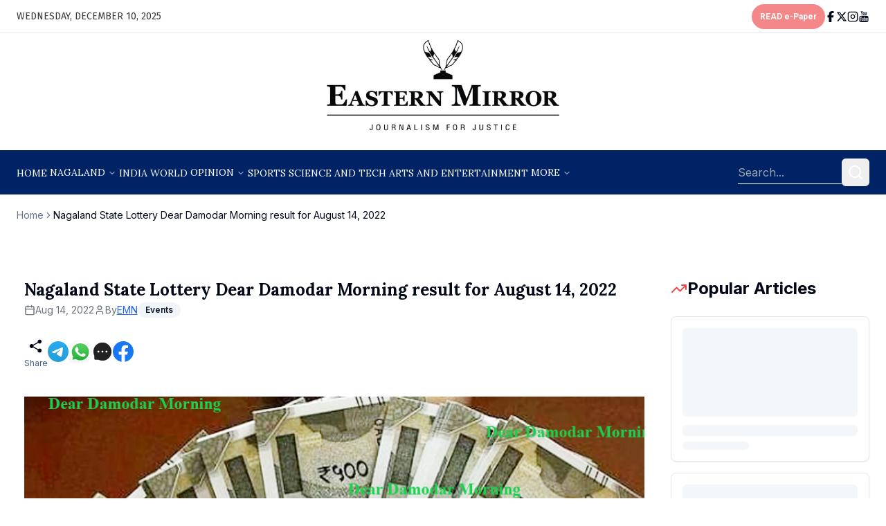

--- FILE ---
content_type: application/javascript; charset=UTF-8
request_url: https://easternmirrornagaland.com/_next/static/chunks/app/(main)/%5Bslug%5D/page-e093da90686abbb3.js
body_size: 5092
content:
(self.webpackChunk_N_E=self.webpackChunk_N_E||[]).push([[2265,6237],{3785:(e,t,r)=>{"use strict";r.d(t,{default:()=>i});var a=r(95155),l=r(43522),s=r(99776);let n=new l.E({defaultOptions:{queries:{staleTime:3e5,refetchOnWindowFocus:!1,retry:2}}});function i(e){let{children:t}=e;return(0,a.jsx)(s.Ht,{client:n,children:t})}},5871:(e,t,r)=>{"use strict";r.d(t,{A:()=>l});let a=r(95125).A.create({baseURL:"https://api.easternmirrornagaland.com/api/v1",timeout:1e4,validateStatus:e=>e>=200&&e<300});a.interceptors.response.use(e=>(e.data&&"object"==typeof e.data||console.error("[SECURITY] Invalid API response:",{url:e.config.url,status:e.status,timestamp:new Date().toISOString()}),e),e=>{var t,r;return console.error("[SECURITY] API Error:",{url:null==(t=e.config)?void 0:t.url,message:e.message,status:null==(r=e.response)?void 0:r.status,timestamp:new Date().toISOString()}),Promise.reject(e)});let l=a},6906:(e,t,r)=>{"use strict";function a(){let e=new Date,t=["Sunday","Monday","Tuesday","Wednesday","Thursday","Friday","Saturday"][e.getDay()],r=["January","February","March","April","May","June","July","August","September","October","November","December"][e.getMonth()],a=e.getDate(),l=e.getFullYear();return"".concat(t.toUpperCase(),", ").concat(r.toUpperCase()," ").concat(a<10?"0":"").concat(a,", ").concat(l)}function l(e){if(!e)return"";let t=new Date(e);return new Intl.DateTimeFormat("en-US",{year:"numeric",month:"short",day:"numeric"}).format(t)}function s(e){return!isNaN(new Date(e).getTime())}r.d(t,{Yq:()=>l,cD:()=>a,vd:()=>s})},11647:(e,t,r)=>{"use strict";r.d(t,{E:()=>i});var a=r(95155);r(12115);var l=r(83101),s=r(64269);let n=(0,l.F)("inline-flex items-center rounded-full border px-2.5 py-0.5 text-xs font-semibold transition-colors focus:outline-none focus:ring-2 focus:ring-ring focus:ring-offset-2",{variants:{variant:{default:"border-transparent bg-primary text-primary-foreground hover:bg-primary/80",secondary:"border-transparent bg-secondary text-secondary-foreground hover:bg-secondary/80",destructive:"border-transparent bg-destructive text-destructive-foreground hover:bg-destructive/80",outline:"text-foreground"}},defaultVariants:{variant:"default"}});function i(e){let{className:t,variant:r,...l}=e;return(0,a.jsx)("div",{className:(0,s.cn)(n({variant:r}),t),...l})}},20243:(e,t,r)=>{"use strict";r.d(t,{E:()=>s});var a=r(95155),l=r(64269);function s(e){let{className:t,...r}=e;return(0,a.jsx)("div",{className:(0,l.cn)("animate-pulse rounded-md bg-muted",t),...r})}},21436:(e,t,r)=>{Promise.resolve().then(r.t.bind(r,52619,23)),Promise.resolve().then(r.t.bind(r,41402,23)),Promise.resolve().then(r.bind(r,24437)),Promise.resolve().then(r.bind(r,36552)),Promise.resolve().then(r.bind(r,35674)),Promise.resolve().then(r.bind(r,71330)),Promise.resolve().then(r.bind(r,3785)),Promise.resolve().then(r.bind(r,72265)),Promise.resolve().then(r.bind(r,55587)),Promise.resolve().then(r.bind(r,93327))},35674:(e,t,r)=>{"use strict";r.d(t,{default:()=>u});var a=r(95155);r(12115);var l=r(11647),s=r(6906),n=r(28127),i=r(27314),o=r(52619),c=r.n(o),d=r(67287);let u=e=>{var t,r,o,u,m;let{data:h}=e,{trackCustomEvent:p}=(0,d.p)({articleId:h._id,title:h.title||"Untitled Article",category:(null==(r=h.category)||null==(t=r[0])?void 0:t.name)||"General",author:(null==(o=h.author)?void 0:o.name)||"Unknown Author"});return(0,a.jsxs)("div",{className:"flex flex-wrap items-center gap-4 text-sm text-gray-500 mb-6",children:[(0,a.jsxs)("div",{className:"flex items-center gap-1",children:[(0,a.jsx)(n.A,{className:"w-4 h-4"}),(0,a.jsx)("span",{children:(0,s.vd)(null==h?void 0:h.publishedAt)?(0,s.Yq)(h.publishedAt):(0,s.Yq)(null==h?void 0:h.createdAt)})]}),(0,a.jsxs)("div",{className:"flex items-center gap-1",children:[(0,a.jsx)(i.A,{className:"w-4 h-4"}),(0,a.jsx)("span",{children:"By "}),(null==(u=h.author)?void 0:u.name)?(0,a.jsx)(c(),{href:"/author/".concat(h.author.username||"#"),className:"text-blue-600 hover:text-blue-800 underline",onClick:()=>p("author_click",{author:h.author.name}),children:h.author.name}):(0,a.jsx)("span",{children:"Unknown Author"})]}),(null==(m=h.category)?void 0:m[0])&&(0,a.jsx)(l.E,{variant:"secondary",className:"text-xs",children:h.category[0].name})]})}},55587:(e,t,r)=>{"use strict";r.r(t),r.d(t,{default:()=>y});var a=r(95155),l=r(12115),s=r(52619),n=r.n(s),i=r(15239),o=r(198),c=r(86948),d=r(11647),u=r(20243),m=r(28127),h=r(33173),p=r(53298),x=r(5871),g=r(70018);let v=(0,l.memo)(e=>{let{article:t}=e,r=(0,l.useCallback)(e=>{try{return(0,p.m)(new Date(e),{addSuffix:!0})}catch(e){return"Recently"}},[]),s=(0,l.useCallback)(e=>{e.currentTarget.src="/images/placeholder.jpg"},[]),o=(0,l.useMemo)(()=>{var e,r;return null==t||null==(r=t.category)||null==(e=r[0])?void 0:e.name},[null==t?void 0:t.category]),u=(0,l.useMemo)(()=>r((null==t?void 0:t.publishedAt)||new Date().toISOString()),[null==t?void 0:t.publishedAt,r]);return(0,a.jsx)(c.Zp,{className:"hover:shadow-md transition-shadow",children:(0,a.jsxs)(c.Wu,{className:"p-0",children:[(null==t?void 0:t.thumbnail)&&(0,a.jsx)("div",{className:"relative w-full h-48",children:(0,a.jsx)(i.default,{src:(0,g.V)(t.thumbnail),alt:(null==t?void 0:t.title)||"Article image",fill:!0,className:"object-cover rounded-t",loading:"lazy",onError:s})}),(0,a.jsxs)("div",{className:"p-4",children:[(0,a.jsx)(n(),{href:"/".concat((null==t?void 0:t.slug)||"#"),children:(0,a.jsx)("h3",{className:"font-semibold hover:text-blue-600 transition-colors line-clamp-2 mb-2",children:(null==t?void 0:t.title)||"Untitled Article"})}),(null==t?void 0:t.excerpt)&&(0,a.jsx)("p",{className:"text-sm text-gray-600 line-clamp-2 mb-3",children:t.excerpt}),(0,a.jsxs)("div",{className:"flex items-center justify-between text-sm text-gray-500",children:[o&&(0,a.jsx)(d.E,{variant:"secondary",className:"text-xs",children:o}),(0,a.jsxs)("span",{className:"flex items-center gap-1",children:[(0,a.jsx)(m.A,{className:"w-3 h-3"}),u]})]})]})]})})});v.displayName="RelatedArticleCard";let f=(0,l.memo)(e=>{let{variant:t,limit:r}=e,s=(0,l.useMemo)(()=>Array.from({length:r},(e,t)=>t),[r]);return(0,a.jsxs)("div",{children:[(0,a.jsx)(u.E,{className:"h-8 w-48 mb-6"}),(0,a.jsx)("div",{className:"grid grid-cols-1 md:grid-cols-2 lg:grid-cols-3 gap-6",children:s.map(e=>(0,a.jsx)(c.Zp,{children:(0,a.jsxs)(c.Wu,{className:"p-0",children:[(0,a.jsx)(u.E,{className:"w-full h-48 rounded-t"}),(0,a.jsxs)("div",{className:"p-4 space-y-2",children:[(0,a.jsx)(u.E,{className:"h-4 w-full"}),(0,a.jsx)(u.E,{className:"h-4 w-3/4"}),(0,a.jsx)(u.E,{className:"h-3 w-24"})]})]})},e))})]})});f.displayName="RelatedArticlesSkeleton";let w=(0,l.memo)(e=>{let{articleSlug:t,limit:r=5,variant:s="list",className:n=""}=e,{data:i,isLoading:c,error:d}=(0,o.I)({queryKey:["related-articles",t,r],queryFn:async()=>{if(!t)return[];let{data:e}=await (0,x.A)("/article/related/".concat(t,"?limit=").concat(r));return Array.isArray(null==e?void 0:e.data)?e.data:[]},enabled:!!t,staleTime:6e5,refetchOnWindowFocus:!1,retry:2}),u=(0,l.useMemo)(()=>d?(0,a.jsxs)("div",{className:"text-center py-8",children:[(0,a.jsx)("p",{className:"text-red-500",children:"Failed to load related articles"}),(0,a.jsx)("p",{className:"text-sm text-gray-500 mt-1",children:d instanceof Error?d.message:"An error occurred"})]}):null,[d]),m=(0,l.useMemo)(()=>(0,a.jsxs)("div",{className:"flex items-center gap-2 mb-6",children:[(0,a.jsx)(h.A,{className:"w-6 h-6 text-blue-500"}),(0,a.jsx)("h2",{className:"text-2xl font-bold",children:"Related Articles"})]}),[]);return c?(0,a.jsx)(f,{variant:s,limit:r}):d?u:i&&0!==i.length?(0,a.jsxs)("div",{className:n,children:[m,(0,a.jsx)("div",{className:"grid grid-cols-1 md:grid-cols-2 lg:grid-cols-3 gap-6",children:i.map(e=>(0,a.jsx)(v,{article:e},(null==e?void 0:e._id)||Math.random()))})]}):null});w.displayName="RelatedArticles";let y=w},64269:(e,t,r)=>{"use strict";r.d(t,{cn:()=>s});var a=r(2821),l=r(75889);function s(){for(var e=arguments.length,t=Array(e),r=0;r<e;r++)t[r]=arguments[r];return(0,l.QP)((0,a.$)(t))}},67287:(e,t,r)=>{"use strict";r.d(t,{p:()=>s});var a=r(12115),l=r(20063);function s(e){let{articleId:t,title:r,category:s,author:n}=e,i=(0,a.useRef)(Date.now()),o=(0,a.useRef)(0);(0,l.useRouter)();let c=(0,a.useRef)(!1);return(0,a.useEffect)(()=>{let e;window.gtag&&!c.current&&(window.gtag("event","article_view",{article_id:t,article_title:r,article_category:s,article_author:n,engagement_time_msec:0}),c.current=!0);let a=()=>{var e,r,a,l,s,n;let i=Math.round(window.scrollY/(document.body.scrollHeight-window.innerHeight)*100);o.current=Math.max(o.current,Math.min(100,i)),i>=25&&i<50?null==(e=(r=window).gtag)||e.call(r,"event","scroll",{article_id:t,scroll_depth:25}):i>=50&&i<75?null==(a=(l=window).gtag)||a.call(l,"event","scroll",{article_id:t,scroll_depth:50}):i>=75&&(null==(s=(n=window).gtag)||s.call(n,"event","scroll",{article_id:t,scroll_depth:75}))},l=async()=>{let e=Math.round((Date.now()-i.current)/1e3);if(e>5)try{window.gtag&&window.gtag("event","timing_complete",{name:"article_read_time",value:e,article_id:t}),await fetch("".concat("https://api.easternmirrornagaland.com","/api/v1/analytics/track/").concat(t),{method:"POST",headers:{"Content-Type":"application/json"},body:JSON.stringify({timeSpent:e,scrollDepth:o.current,referrer:"undefined"!=typeof document?document.referrer:""}),keepalive:!0})}catch(e){console.error("Analytics tracking failed:",e)}},d=()=>{clearTimeout(e),e=setTimeout(a,100)};{window.addEventListener("scroll",d,{passive:!0}),window.addEventListener("beforeunload",l);let t=()=>{l()},r=history.pushState,a=history.replaceState;return history.pushState=function(){for(var e=arguments.length,t=Array(e),a=0;a<e;a++)t[a]=arguments[a];return l(),r.apply(history,t)},history.replaceState=function(){for(var e=arguments.length,t=Array(e),r=0;r<e;r++)t[r]=arguments[r];return l(),a.apply(history,t)},window.addEventListener("popstate",t),()=>{clearTimeout(e),window.removeEventListener("scroll",d),window.removeEventListener("beforeunload",l),window.removeEventListener("popstate",t),history.pushState=r,history.replaceState=a}}},[t,r,s,n]),{trackCustomEvent:(e,r)=>{window.gtag&&window.gtag("event",e,{article_id:t,...r})}}}},70018:(e,t,r)=>{"use strict";function a(e){return e?"https://easternmirror-assets.s3.ap-south-1.amazonaws.com/images"+e:"/images/logo.webp"}r.d(t,{V:()=>a})},71330:(e,t,r)=>{"use strict";r.d(t,{default:()=>i});var a=r(95155),l=r(67287),s=r(52619),n=r.n(s);r(12115);let i=e=>{var t,r,s,i;let{article:o}=e,{trackCustomEvent:c}=(0,l.p)({articleId:o._id,title:o.title||"Untitled Article",category:(null==(r=o.category)||null==(t=r[0])?void 0:t.name)||"General",author:(null==(s=o.author)?void 0:s.name)||"Unknown Author"});return(0,a.jsx)("div",{className:"flex gap-3 flex-wrap mt-4",children:null==(i=o.tags)?void 0:i.map((e,t)=>(0,a.jsxs)(n(),{className:"border text-[#909090] text-xs px-3 py-2",href:"/tag/".concat(e.toLocaleLowerCase().split(" ").join("-")),onClick:()=>{c("tag_click",{tag:e,article_id:o._id})},children:["#",e.trim()]},t))})}},72265:(e,t,r)=>{"use strict";r.r(t),r.d(t,{default:()=>f});var a=r(95155),l=r(12115),s=r(52619),n=r.n(s),i=r(15239),o=r(198),c=r(86948),d=r(11647),u=r(20243),m=r(5871),h=r(70018),p=r(53298);let x=(0,l.memo)(e=>{var t,r,s;let{item:o,index:u}=e;(0,l.useCallback)(e=>{try{return(0,p.m)(new Date(e),{addSuffix:!0})}catch(e){return"Recently"}},[]);let m=(0,l.useCallback)(e=>{e.currentTarget.src="/images/placeholder.jpg"},[]);return(0,a.jsx)(c.Zp,{className:"hover:shadow-md transition-shadow",children:(0,a.jsxs)(c.Wu,{className:"p-4",children:[(0,a.jsxs)("div",{className:"relative mb-3",children:[(0,a.jsxs)(d.E,{className:"absolute top-2 left-2 z-10",children:["#",u+1]}),(0,a.jsx)("div",{className:"relative w-full h-32",children:(0,a.jsx)(i.default,{src:(0,h.V)(o.article.thumbnail),alt:(null==o||null==(t=o.article)?void 0:t.title)||"Article image",fill:!0,className:"object-cover rounded",loading:"lazy",onError:m})})]}),(0,a.jsx)(n(),{href:"/".concat((null==o||null==(r=o.article)?void 0:r.slug)||"#"),children:(0,a.jsx)("h3",{className:"font-semibold hover:text-blue-600 transition-colors line-clamp-2",children:(null==o||null==(s=o.article)?void 0:s.title)||"Untitled Article"})})]})})});x.displayName="ArticleCard";let g=(0,l.memo)(e=>{let{limit:t}=e,r=(0,l.useMemo)(()=>Array.from({length:t},(e,t)=>t),[t]);return(0,a.jsx)("div",{className:"grid grid-cols-1 gap-4",children:r.map(e=>(0,a.jsx)(c.Zp,{children:(0,a.jsxs)(c.Wu,{className:"p-4",children:[(0,a.jsx)(u.E,{className:"w-full h-32 mb-3"}),(0,a.jsx)(u.E,{className:"h-4 w-full mb-2"}),(0,a.jsx)(u.E,{className:"h-3 w-24"})]})},e))})});g.displayName="PopularArticlesSkeleton";let v=(0,l.memo)(e=>{let{timeframe:t="7d",limit:r=5,showStats:s=!0,className:n=""}=e,{data:i,isLoading:c,error:d}=(0,o.I)({queryKey:["popular-articles",t,r],queryFn:async()=>{let e=new URLSearchParams({timeframe:t,limit:r.toString()}),{data:a}=await (0,m.A)("/analytics/popular?".concat(e));return Array.isArray(null==a?void 0:a.data)?a.data:[]},staleTime:3e5,refetchOnWindowFocus:!1,retry:2,refetchInterval:6e5}),u=(0,l.useMemo)(()=>d?(0,a.jsxs)("div",{className:"text-center py-8",children:[(0,a.jsx)("p",{className:"text-red-500",children:"Failed to load popular articles"}),(0,a.jsx)("p",{className:"text-sm text-gray-500 mt-1",children:d instanceof Error?d.message:"An error occurred"})]}):null,[d]),h=(0,l.useMemo)(()=>(0,a.jsx)("div",{className:"text-center py-8",children:(0,a.jsx)("p",{className:"text-gray-500",children:"No popular articles found"})}),[]);return c?(0,a.jsx)(g,{limit:r}):d?u:i&&0!==i.length?(0,a.jsx)("div",{className:n,children:(0,a.jsx)("div",{className:"grid grid-cols-1 gap-4",children:i.map((e,t)=>{var r;return(0,a.jsx)(x,{item:e,index:t},(null==e||null==(r=e.article)?void 0:r._id)||t)})})}):h});v.displayName="PopularArticles";let f=v},86948:(e,t,r)=>{"use strict";r.d(t,{BT:()=>c,Wu:()=>d,ZB:()=>o,Zp:()=>n,aR:()=>i});var a=r(95155),l=r(12115),s=r(64269);let n=l.forwardRef((e,t)=>{let{className:r,...l}=e;return(0,a.jsx)("div",{ref:t,className:(0,s.cn)("rounded-lg border bg-card text-card-foreground shadow-sm",r),...l})});n.displayName="Card";let i=l.forwardRef((e,t)=>{let{className:r,...l}=e;return(0,a.jsx)("div",{ref:t,className:(0,s.cn)("flex flex-col space-y-1.5 p-6",r),...l})});i.displayName="CardHeader";let o=l.forwardRef((e,t)=>{let{className:r,...l}=e;return(0,a.jsx)("h3",{ref:t,className:(0,s.cn)("text-2xl font-semibold leading-none tracking-tight",r),...l})});o.displayName="CardTitle";let c=l.forwardRef((e,t)=>{let{className:r,...l}=e;return(0,a.jsx)("p",{ref:t,className:(0,s.cn)("text-sm text-muted-foreground",r),...l})});c.displayName="CardDescription";let d=l.forwardRef((e,t)=>{let{className:r,...l}=e;return(0,a.jsx)("div",{ref:t,className:(0,s.cn)("p-6 pt-0",r),...l})});d.displayName="CardContent",l.forwardRef((e,t)=>{let{className:r,...l}=e;return(0,a.jsx)("div",{ref:t,className:(0,s.cn)("flex items-center p-6 pt-0",r),...l})}).displayName="CardFooter"},93327:(e,t,r)=>{"use strict";r.d(t,{default:()=>i});var a=r(95155),l=r(67287),s=r(15239);r(12115);var n=r(42878);let i=e=>{var t;let{_id:r,title:i,category:o,author:c,slug:d}=e,{trackCustomEvent:u}=(0,l.p)({articleId:r,title:i||"Untitled Article",category:(null==o||null==(t=o[0])?void 0:t.name)||"General",author:(null==c?void 0:c.name)||"Unknown Author"}),m=e=>{u("share",{platform:e,article_title:i||"Untitled Article"})},h=async()=>{let e="".concat(window.location.origin,"/").concat(d);if(null==m||m("native"),navigator.share)try{await navigator.share({title:i,text:i,url:e})}catch(e){console.error("Error sharing content:",e)}else console.warn("Web Share API not supported. Copy link fallback"),navigator.clipboard.writeText(e).then(()=>{alert("Link copied to clipboard!")})},p=async()=>{let e="".concat(window.location.origin,"/").concat(d),t="".concat(i,": ").concat(e);if(null==m||m("sms"),navigator.share)try{await navigator.share({title:i,text:t,url:e})}catch(e){console.error("Error sharing content:",e)}else{let r="sms:?body=".concat(encodeURIComponent(t));/Android|iPhone|iPad/i.test(navigator.userAgent)?window.location.href=r:navigator.clipboard.writeText(e).then(()=>{alert("Link copied to clipboard!")})}},x=async()=>{let e="".concat(window.location.origin,"/").concat(d),t="https://www.facebook.com/sharer/sharer.php?u=".concat(encodeURIComponent(e));null==m||m("facebook"),window.open(t,"_blank")};return(0,a.jsxs)("div",{className:"flex mt-2 items-center md:gap-10 gap-2",children:[(0,a.jsxs)("div",{onClick:h,className:"flex cursor-pointer flex-col items-center hover:opacity-80 transition-opacity",children:[(0,a.jsx)(n.X2c,{className:"md:w-[23.45px] w-5  md:h-[34.49px] h-5"}),(0,a.jsx)("p",{className:"md:text-xs text-[10px] text-[#3D5A80]",children:"Share"})]}),(0,a.jsx)("div",{className:"cursor-pointer hover:opacity-80 transition-opacity",onClick:()=>{let e="".concat(window.location.origin,"/").concat(d),t="https://t.me/share/url?url=".concat(encodeURIComponent(e),"&text=").concat(encodeURIComponent(i));null==m||m("telegram"),window.open(t,"_blank")},children:(0,a.jsx)(s.default,{width:30,height:30,src:"/images/logos_telegram.svg",alt:"logos_telegram",className:"md:w-[30px] md:h-[30px] w-6 h-6"})}),(0,a.jsx)("div",{className:"cursor-pointer hover:opacity-80 transition-opacity",onClick:()=>{let e="".concat(window.location.origin,"/").concat(d),t="https://wa.me/?text=".concat(encodeURIComponent("".concat(i,"\n").concat(e)));null==m||m("whatsapp"),window.open(t,"_blank")},children:(0,a.jsx)(s.default,{width:34,height:34,src:"/images/logos_whatsapp-icon.svg",alt:"logos_whatsapp-icon",className:"md:w-[34px] md:h-[34px] w-7 h-7"})}),(0,a.jsx)("div",{className:"cursor-pointer hover:opacity-80 transition-opacity",onClick:p,children:(0,a.jsx)(s.default,{width:30,height:30,src:"/images/ant-design_message-filled.svg",alt:"ant-design_message-filled",className:"md:w-[30px] md:h-[30px] w-6 h-6"})}),(0,a.jsx)("div",{className:"cursor-pointer hover:opacity-80 transition-opacity",onClick:x,children:(0,a.jsx)(s.default,{width:30,height:30,src:"/images/logos_facebook.svg",alt:"logos_facebook",className:"md:w-[30px] md:h-[30px] w-6 h-6"})})]})}}},e=>{e.O(0,[512,4909,1356,5125,6743,2619,198,3522,6434,3298,3360,8441,1255,7358],()=>e(e.s=21436)),_N_E=e.O()}]);

--- FILE ---
content_type: application/javascript; charset=UTF-8
request_url: https://easternmirrornagaland.com/_next/static/chunks/app/(main)/layout-88ce154eda84dd09.js
body_size: 4268
content:
(self.webpackChunk_N_E=self.webpackChunk_N_E||[]).push([[2076],{3998:(e,a,t)=>{"use strict";t.d(a,{$:()=>d,r:()=>i});var r=t(95155),s=t(12115),n=t(32467),l=t(83101),o=t(64269);let i=(0,l.F)("inline-flex items-center justify-center whitespace-nowrap rounded-md text-sm font-medium ring-offset-background transition-colors focus-visible:outline-none focus-visible:ring-2 focus-visible:ring-ring focus-visible:ring-offset-2 disabled:pointer-events-none disabled:opacity-50",{variants:{variant:{default:"bg-primary text-primary-foreground hover:bg-primary/90",destructive:"bg-destructive text-destructive-foreground hover:bg-destructive/90",outline:"border border-input bg-background hover:bg-accent hover:text-accent-foreground",secondary:"bg-secondary text-secondary-foreground hover:bg-secondary/80",ghost:"hover:bg-accent hover:text-accent-foreground",link:"text-primary underline-offset-4 hover:underline"},size:{default:"h-10 px-4 py-2",sm:"h-9 rounded-md px-3",lg:"h-11 rounded-md px-8",icon:"h-10 w-10"}},defaultVariants:{variant:"default",size:"default"}}),d=s.forwardRef((e,a)=>{let{className:t,variant:s,size:l,asChild:d=!1,...c}=e,h=d?n.DX:"button";return(0,r.jsx)(h,{className:(0,o.cn)(i({variant:s,size:l,className:t})),ref:a,...c})});d.displayName="Button"},6906:(e,a,t)=>{"use strict";function r(){let e=new Date,a=["Sunday","Monday","Tuesday","Wednesday","Thursday","Friday","Saturday"][e.getDay()],t=["January","February","March","April","May","June","July","August","September","October","November","December"][e.getMonth()],r=e.getDate(),s=e.getFullYear();return"".concat(a.toUpperCase(),", ").concat(t.toUpperCase()," ").concat(r<10?"0":"").concat(r,", ").concat(s)}function s(e){if(!e)return"";let a=new Date(e);return new Intl.DateTimeFormat("en-US",{year:"numeric",month:"short",day:"numeric"}).format(a)}function n(e){return!isNaN(new Date(e).getTime())}t.d(a,{Yq:()=>s,cD:()=>r,vd:()=>n})},9784:(e,a,t)=>{"use strict";t.d(a,{default:()=>u});var r=t(95155),s=t(3998),n=t(64269),l=t(19931),o=t(33828),i=t(71980);let d=[{label:"facebook",icon:e=>(0,r.jsx)(o.ok6,{className:(0,n.cn)(e?"md:w-6 md:h-6 w-5 h-5":"md:w-4 md:h-4 w-3 h-3")}),href:"https://www.facebook.com/EasternMirror/"},{label:"twitter",icon:e=>(0,r.jsx)(o.TCj,{className:(0,n.cn)(e?"md:w-6 md:h-6 w-5 h-5":"md:w-4 md:h-4 w-3 h-3")}),href:"https://x.com/Eastern_Mirror"},{label:"instagram",icon:e=>(0,r.jsx)(l.A,{className:(0,n.cn)(e?"md:w-6 md:h-6 w-5 h-5":"md:w-4 md:h-4 w-3 h-3")}),href:"https://www.instagram.com/easternmirror/"},{label:"youtube",icon:e=>(0,r.jsx)(i.$WO,{className:(0,n.cn)(e?"md:w-6 md:h-6 w-5 h-5":"md:w-4 md:h-4 w-3 h-3")}),href:"https://www.youtube.com/@EasternMirrorNews"}];var c=t(6906),h=t(52619),m=t.n(h);function u(){return(0,r.jsxs)("header",{className:"sticky top-0 z-50 container flex md:h-12 h-[45px]  items-center justify-between gap-4 border-b border-[#E5E5E5] bg-background px-4 md:px-6",children:[(0,r.jsx)("h3",{className:"fira-sans-regular md:text-sm text-xs text-[#383838]",children:(0,c.cD)()}),(0,r.jsxs)("div",{className:"flex items-center md:gap-6 gap-3",children:[(0,r.jsx)("div",{children:(0,r.jsx)(m(),{className:(0,n.cn)((0,s.r)({variant:"destructive",size:"sm"}),"roboto-bold rounded-3xl text-xs  md:flex animate-pulse"),href:"https://epaper.easternmirrornagaland.com/",target:"_blank",children:"READ e-Paper"})}),(0,r.jsx)("ul",{className:"flex items-center md:gap-3.5 gap-2.5",children:d.map((e,a)=>(0,r.jsx)("li",{children:(0,r.jsx)(m(),{href:e.href,children:e.icon()})},a))})]})]})}},12384:(e,a,t)=>{Promise.resolve().then(t.t.bind(t,52619,23)),Promise.resolve().then(t.t.bind(t,81356,23)),Promise.resolve().then(t.bind(t,9784)),Promise.resolve().then(t.bind(t,59431))},27063:(e,a,t)=>{"use strict";t.d(a,{CG:()=>c,cj:()=>d,h:()=>f});var r=t(95155),s=t(12115),n=t(48496),l=t(83101),o=t(26615),i=t(64269);let d=n.bL,c=n.l9;n.bm;let h=n.ZL,m=s.forwardRef((e,a)=>{let{className:t,...s}=e;return(0,r.jsx)(n.hJ,{className:(0,i.cn)("fixed inset-0 z-50 bg-black/80  data-[state=open]:animate-in data-[state=closed]:animate-out data-[state=closed]:fade-out-0 data-[state=open]:fade-in-0",t),...s,ref:a})});m.displayName=n.hJ.displayName;let u=(0,l.F)("fixed z-50 gap-4 bg-background p-6 shadow-lg transition ease-in-out data-[state=open]:animate-in data-[state=closed]:animate-out data-[state=closed]:duration-300 data-[state=open]:duration-500",{variants:{side:{top:"inset-x-0 top-0 border-b data-[state=closed]:slide-out-to-top data-[state=open]:slide-in-from-top",bottom:"inset-x-0 bottom-0 border-t data-[state=closed]:slide-out-to-bottom data-[state=open]:slide-in-from-bottom",left:"inset-y-0 left-0 h-full w-3/4 border-r data-[state=closed]:slide-out-to-left data-[state=open]:slide-in-from-left sm:max-w-sm",right:"inset-y-0 right-0 h-full w-3/4  border-l data-[state=closed]:slide-out-to-right data-[state=open]:slide-in-from-right sm:max-w-sm"}},defaultVariants:{side:"right"}}),f=s.forwardRef((e,a)=>{let{side:t="right",className:s,children:l,...d}=e;return(0,r.jsxs)(h,{children:[(0,r.jsx)(m,{}),(0,r.jsxs)(n.UC,{ref:a,className:(0,i.cn)(u({side:t}),s),...d,children:[l,(0,r.jsxs)(n.bm,{className:"absolute right-4 top-4 rounded-sm opacity-70 ring-offset-background transition-opacity hover:opacity-100 focus:outline-none focus:ring-2 focus:ring-ring focus:ring-offset-2 disabled:pointer-events-none data-[state=open]:bg-secondary",children:[(0,r.jsx)(o.A,{className:"h-4 w-4"}),(0,r.jsx)("span",{className:"sr-only",children:"Close"})]})]})]})});f.displayName=n.UC.displayName,s.forwardRef((e,a)=>{let{className:t,...s}=e;return(0,r.jsx)(n.hE,{ref:a,className:(0,i.cn)("text-lg font-semibold text-foreground",t),...s})}).displayName=n.hE.displayName,s.forwardRef((e,a)=>{let{className:t,...s}=e;return(0,r.jsx)(n.VY,{ref:a,className:(0,i.cn)("text-sm text-muted-foreground",t),...s})}).displayName=n.VY.displayName},59431:(e,a,t)=>{"use strict";t.d(a,{default:()=>F});var r=t(95155),s=t(52619),n=t.n(s),l=t(44622),o=t(59007),i=t(90109),d=t(3998),c=t(27063),h=t(15239),m=t(73136),u=t(12115),f=t(64269),p=t(7649),x=t(83101);let b=u.forwardRef((e,a)=>{let{className:t,children:s,...n}=e;return(0,r.jsx)(p.bL,{ref:a,className:(0,f.cn)("relative z-10 flex max-w-max flex-1 items-center justify-center",t),...n,children:s})});b.displayName=p.bL.displayName;let g=u.forwardRef((e,a)=>{let{className:t,...s}=e;return(0,r.jsx)(p.B8,{ref:a,className:(0,f.cn)("group flex flex-1 list-none items-center justify-center space-x-1",t),...s})});g.displayName=p.B8.displayName;let w=p.q7,v=(0,x.F)("group inline-flex h-10 w-max items-center justify-center rounded-md bg-background px-4 py-2 text-sm font-medium transition-colors hover:bg-accent hover:text-accent-foreground focus:bg-accent focus:text-accent-foreground focus:outline-none disabled:pointer-events-none disabled:opacity-50 data-[active]:bg-accent/50 data-[state=open]:bg-accent/50 relative"),j=u.forwardRef((e,a)=>{let{className:t,children:s,...n}=e;return(0,r.jsxs)(p.l9,{ref:a,className:(0,f.cn)(v(),"group",t),...n,children:[s," ",(0,r.jsx)(o.A,{className:"relative top-[1px] ml-1 h-3 w-3 transition duration-200 group-data-[state=open]:rotate-180","aria-hidden":"true"})]})});j.displayName=p.l9.displayName;let N=u.forwardRef((e,a)=>{let{className:t,...s}=e;return(0,r.jsx)(p.UC,{ref:a,className:(0,f.cn)("left-1/2 transform -translate-x-1/2 top-10 w-full data-[motion^=from-]:animate-in data-[motion^=to-]:animate-out data-[motion^=from-]:fade-in data-[motion^=to-]:fade-out data-[motion=from-end]:slide-in-from-right-52 data-[motion=from-start]:slide-in-from-left-52 data-[motion=to-end]:slide-out-to-right-52 data-[motion=to-start]:slide-out-to-left-52 md:absolute overflow-hidden rounded-md border bg-popover text-popover-foreground shadow-lg data-[state=open]:animate-in data-[state=closed]:animate-out data-[state=closed]:zoom-out-95 data-[state=open]:zoom-in-90 md:w-[var(--radix-navigation-menu-viewport-width)]",t),...s})});N.displayName=p.UC.displayName;let y=p.N_;function k(e){let{links:a}=e;return(0,r.jsx)(b,{children:(0,r.jsxs)(g,{className:"flex-col gap-6 md:flex md:flex-row md:items-center md:gap-5 lg:gap-6",children:[null==a?void 0:a.map((e,a)=>{var t;return(0,r.jsx)(w,{className:"text-white hover:text-white relative group",children:(null==e||null==(t=e.subLinks)?void 0:t.length)?(0,r.jsxs)(r.Fragment,{children:[(0,r.jsx)(j,{className:"!bg-transparent text-white hover:text-white hover:bg-transparent focus:bg-transparent py-0 px-0",children:(0,r.jsx)(n(),{href:e.href,className:"text-[#FFFFFF] uppercase whitespace-nowrap transition-colors lora-regular text-sm",children:e.label},a)}),(0,r.jsx)(N,{children:(0,r.jsx)("ul",{className:"grid p-4 min-w-[150px]",children:e.subLinks.map((a,t)=>(0,r.jsx)(C,{href:"/education"===e.href?a.href:e.href+a.href,title:a.label,className:"whitespace-nowrap",children:a.label},t))})})]}):(0,r.jsx)(y,{asChild:!0,children:(0,r.jsx)(n(),{href:e.href,className:"text-[#FFFFFF] uppercase whitespace-nowrap transition-colors lora-regular text-sm",children:e.label})})},a)}),(0,r.jsx)(w,{})]})})}let C=u.forwardRef((e,a)=>{let{className:t,title:s,href:l,...o}=e;return(0,r.jsx)("li",{children:(0,r.jsx)(y,{asChild:!0,children:(0,r.jsx)(n(),{href:l||"",className:(0,f.cn)("block select-none space-y-1 rounded-md p-3 leading-none no-underline outline-none transition-colors hover:bg-accent hover:text-accent-foreground focus:bg-accent focus:text-accent-foreground",t),ref:a,...o,children:(0,r.jsx)("div",{className:"text-sm font-medium leading-none",children:s})})})})});C.displayName="ListItem";var A=t(20063);function F(){let[e,a]=(0,u.useState)(""),t=(0,A.useRouter)(),[s,f]=(0,u.useState)(null),[p,x]=(0,u.useState)(!1),b=()=>{x(!1)};return(0,r.jsxs)(r.Fragment,{children:[(0,r.jsx)("div",{className:"container px-4 md:px-6 flex justify-center mb-4",children:(0,r.jsx)(n(),{href:"/",children:(0,r.jsx)(h.default,{width:395,height:153,className:"md:w-[395px] md:h-[153px] w-[300px] h-[130px]",src:"/images/logo.webp",alt:"logo"})})}),(0,r.jsxs)("header",{className:"sticky z-20 md:top-12 top-[45px] container flex h-16 items-center gap-4 bg-[#002366] px-4 md:px-6",children:[(0,r.jsx)("nav",{className:"hidden flex-col gap-6 md:flex md:flex-row md:items-center md:gap-5 lg:gap-6",children:(0,r.jsx)(k,{links:m.lU})}),(0,r.jsxs)(c.cj,{open:p,onOpenChange:x,children:[(0,r.jsx)(c.CG,{asChild:!0,children:(0,r.jsxs)(d.$,{variant:"outline",size:"icon",className:"shrink-0 md:hidden",children:[(0,r.jsx)(l.A,{className:"h-5 w-5"}),(0,r.jsx)("span",{className:"sr-only",children:"Toggle navigation menu"})]})}),(0,r.jsx)(c.h,{side:"left",className:"overflow-auto",children:(0,r.jsx)("nav",{className:"grid gap-6 text-lg font-regular",children:m.lU.map((e,a)=>{var t,l;return(null==e||null==(t=e.subLinks)?void 0:t.length)?(0,r.jsxs)("div",{children:[(0,r.jsxs)("div",{className:"flex justify-between items-center cursor-pointer",onClick:()=>{f(s===a?null:a)},children:[(0,r.jsx)("span",{className:"text-muted-foreground hover:text-foreground capitalize",children:e.label}),(0,r.jsx)(o.A,{className:"transition-transform ".concat(s===a?"rotate-180":"")})]}),s===a&&(0,r.jsx)("div",{className:"flex flex-col bg-secondary mt-4 p-4 rounded-lg gap-4",children:null==e||null==(l=e.subLinks)?void 0:l.map((a,t)=>(0,r.jsx)(n(),{href:"/education"===e.href?a.href:e.href+a.href,className:"text-muted-foreground hover:text-foreground capitalize",onClick:b,children:a.label},t))})]},a):(0,r.jsx)(n(),{href:e.href,className:"text-muted-foreground hover:text-foreground capitalize",onClick:b,children:e.label},a)})})})]}),(0,r.jsxs)("form",{onSubmit:a=>{a.preventDefault(),t.push("/search?q=".concat(e))},className:"flex w-full items-center justify-end gap-4 md:ml-auto md:gap-2",children:[(0,r.jsx)("input",{value:e,onChange:e=>a(e.target.value),type:"text",placeholder:"Search...",className:"py-1 outline-none bg-transparent text-white border-b max-w-[150px]"}),(0,r.jsx)(d.$,{variant:"ghost",className:"hover:bg-transparent",size:"icon",children:(0,r.jsx)(i.A,{className:"text-white"})})]})]})]})}},64269:(e,a,t)=>{"use strict";t.d(a,{cn:()=>n});var r=t(2821),s=t(75889);function n(){for(var e=arguments.length,a=Array(e),t=0;t<e;t++)a[t]=arguments[t];return(0,s.QP)((0,r.$)(a))}},73136:(e,a,t)=>{"use strict";t.d(a,{d_:()=>u,lU:()=>f});var r=t(95155),s=t(8595),n=t(52192),l=t(59828),o=t(43644),i=t(88964),d=t(6943),c=t(1721),h=t(47699),m=t(87344);let u=[{label:"Dashboard",path:"/dashboard",icon:()=>(0,r.jsx)(s.A,{className:"h-4 w-4"})},{label:"Post",path:"/post",icon:()=>(0,r.jsx)(n.A,{className:"h-4 w-4"}),subLinks:[{label:"All Posts",path:"/em-admin/post"},{label:"Add New Post",path:"/em-admin/post/add-post"},{label:"Categories",path:"/em-admin/post/categories"}]},{label:"Videos",path:"/videos",icon:()=>(0,r.jsx)(l.A,{className:"h-4 w-4"})},{label:"Events",path:"/events",icon:()=>(0,r.jsx)(o.A,{className:"h-4 w-4"})},{label:"Advertisement",path:"/advertisement",icon:()=>(0,r.jsx)(m.c5m,{className:"h-4 w-4"})},{label:"Authors",path:"/authors",icon:()=>(0,r.jsx)(i.A,{className:"h-4 w-4"})},{label:"Users",path:"/users",icon:()=>(0,r.jsx)(d.A,{className:"h-4 w-4"})},{label:"Gallery",path:"/gallery",icon:()=>(0,r.jsx)(c.A,{className:"h-4 w-4"})},{label:"Contact",path:"/contact",icon:()=>(0,r.jsx)(h.A,{className:"h-4 w-4"})}],f=[{label:"Home",href:"/"},{label:"nagaland",href:"/nagaland",subLinks:[{label:"Ch\xfcmoukedima",href:"/chumoukedima"},{label:"Dimapur",href:"/dimapur"},{label:"Kiphire",href:"/kiphire"},{label:"Kohima",href:"/kohima"},{label:"Longleng",href:"/longleng"},{label:"Meluri",href:"/meluri"},{label:"Mokokchung",href:"/mokokchung"},{label:"Mon",href:"/mon"},{label:"Niuland",href:"/niuland"},{label:"Noklak",href:"/noklak"},{label:"Peren",href:"/peren"},{label:"Phek",href:"/phek"},{label:"Shamator",href:"/shamator"},{label:"Tseminy\xfc",href:"/tseminyu"},{label:"Tuensang",href:"/tuensang"},{label:"Wokha",href:"/wokha"},{label:"Z\xfcnheboto",href:"/zunheboto"}]},{label:"India",href:"/india"},{label:"World",href:"/world"},{label:"opinion",href:"/opinion",subLinks:[{label:"Editorial",href:"/editorial"},{label:"Views and Reviews",href:"/views-and-reviews"},{label:"Op-Ed",href:"/op-ed"},{label:"Letter to Editor",href:"/letter-to-editor"},{label:"Book Reviews",href:"/book-reviews"}]},{label:"sports",href:"/sports"},{label:"science and tech",href:"/science-and-tech"},{label:"arts and entertainment",href:"/arts-and-entertainment"},{label:"More",href:"/education",subLinks:[{label:"Education",href:"/education"},{label:"Business",href:"/business"},{label:"Health",href:"/health"},{label:"Region",href:"/region"}]}]}},e=>{e.O(0,[6446,7753,5456,4909,1356,2619,7237,2394,603,8441,1255,7358],()=>e(e.s=12384)),_N_E=e.O()}]);

--- FILE ---
content_type: application/javascript; charset=UTF-8
request_url: https://easternmirrornagaland.com/_next/static/chunks/3298-5587829a19690de4.js
body_size: 624
content:
"use strict";(self.webpackChunk_N_E=self.webpackChunk_N_E||[]).push([[3298],{53298:(t,e,n)=>{n.d(e,{m:()=>c});var r=n(4168),a=n(26217),u=n(39781),i=n(35805),s=n(45240),o=n(92118);function l(t,e){let n=(0,o.a)(t)-(0,o.a)(e);return n<0?-1:n>0?1:n}var f=n(9180);function c(t,e){return function(t,e,n){var r,c;let d,h=(0,u.q)(),D=null!=(c=null!=(r=null==n?void 0:n.locale)?r:h.locale)?c:a.c,M=l(t,e);if(isNaN(M))throw RangeError("Invalid time value");let m=Object.assign({},n,{addSuffix:null==n?void 0:n.addSuffix,comparison:M}),[v,g]=(0,s.x)(null==n?void 0:n.in,...M>0?[e,t]:[t,e]),x=function(t,e,n){var r;return(r=void 0,t=>{let e=(r?Math[r]:Math.trunc)(t);return 0===e?0:e})(((0,o.a)(t)-(0,o.a)(e))/1e3)}(g,v),X=Math.round((x-((0,i.G)(g)-(0,i.G)(v))/1e3)/60);if(X<2)if(null==n?void 0:n.includeSeconds)if(x<5)return D.formatDistance("lessThanXSeconds",5,m);else if(x<10)return D.formatDistance("lessThanXSeconds",10,m);else if(x<20)return D.formatDistance("lessThanXSeconds",20,m);else if(x<40)return D.formatDistance("halfAMinute",0,m);else if(x<60)return D.formatDistance("lessThanXMinutes",1,m);else return D.formatDistance("xMinutes",1,m);else if(0===X)return D.formatDistance("lessThanXMinutes",1,m);else return D.formatDistance("xMinutes",X,m);if(X<45)return D.formatDistance("xMinutes",X,m);if(X<90)return D.formatDistance("aboutXHours",1,m);if(X<f.F6){let t=Math.round(X/60);return D.formatDistance("aboutXHours",t,m)}if(X<2520)return D.formatDistance("xDays",1,m);else if(X<f.Nw){let t=Math.round(X/f.F6);return D.formatDistance("xDays",t,m)}else if(X<2*f.Nw)return d=Math.round(X/f.Nw),D.formatDistance("aboutXMonths",d,m);if((d=function(t,e,n){let[r,a,u]=(0,s.x)(void 0,t,t,e),i=l(a,u),f=Math.abs(function(t,e,n){let[r,a]=(0,s.x)(void 0,t,e);return 12*(r.getFullYear()-a.getFullYear())+(r.getMonth()-a.getMonth())}(a,u));if(f<1)return 0;1===a.getMonth()&&a.getDate()>27&&a.setDate(30),a.setMonth(a.getMonth()-i*f);let c=l(a,u)===-i;(function(t,e){let n=(0,o.a)(t,void 0);return+function(t,e){let n=(0,o.a)(t,null==e?void 0:e.in);return n.setHours(23,59,59,999),n}(n,void 0)==+function(t,e){let n=(0,o.a)(t,null==e?void 0:e.in),r=n.getMonth();return n.setFullYear(n.getFullYear(),r+1,0),n.setHours(23,59,59,999),n}(n,e)})(r)&&1===f&&1===l(r,u)&&(c=!1);let d=i*(f-c);return 0===d?0:d}(g,v))<12){let t=Math.round(X/f.Nw);return D.formatDistance("xMonths",t,m)}{let t=d%12,e=Math.trunc(d/12);return t<3?D.formatDistance("aboutXYears",e,m):t<9?D.formatDistance("overXYears",e,m):D.formatDistance("almostXYears",e+1,m)}}(t,(0,r.w)(t,Date.now()),e)}}}]);